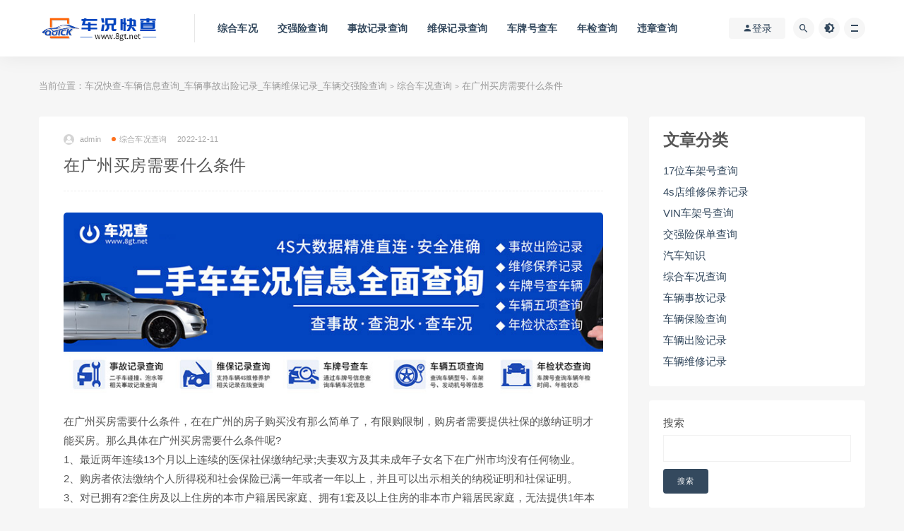

--- FILE ---
content_type: text/html; charset=UTF-8
request_url: https://www.8gt.net/1703.html
body_size: 13514
content:
<!DOCTYPE html>
<html lang="zh-Hans">
<head>
	<meta charset="UTF-8">
	<meta http-equiv="X-UA-Compatible" content="IE=edge">
	<meta name="viewport" content="width=device-width, initial-scale=1">
	<link rel="profile" href="https://gmpg.org/xfn/11">
	<link href="https://www.8gt.net/wp-content/themes/zlws/assets/images/favicon/favicon.png" rel="icon">
  <title>在广州买房需要什么条件-车况快查-车辆信息查询_车辆事故出险记录_车辆维保记录_车辆交强险查询</title>

	<meta name='robots' content='max-image-preview:large' />
	<style>img:is([sizes="auto" i], [sizes^="auto," i]) { contain-intrinsic-size: 3000px 1500px }</style>
	<style id='classic-theme-styles-inline-css' type='text/css'>
/*! This file is auto-generated */
.wp-block-button__link{color:#fff;background-color:#32373c;border-radius:9999px;box-shadow:none;text-decoration:none;padding:calc(.667em + 2px) calc(1.333em + 2px);font-size:1.125em}.wp-block-file__button{background:#32373c;color:#fff;text-decoration:none}
</style>
<style id='global-styles-inline-css' type='text/css'>
:root{--wp--preset--aspect-ratio--square: 1;--wp--preset--aspect-ratio--4-3: 4/3;--wp--preset--aspect-ratio--3-4: 3/4;--wp--preset--aspect-ratio--3-2: 3/2;--wp--preset--aspect-ratio--2-3: 2/3;--wp--preset--aspect-ratio--16-9: 16/9;--wp--preset--aspect-ratio--9-16: 9/16;--wp--preset--color--black: #000000;--wp--preset--color--cyan-bluish-gray: #abb8c3;--wp--preset--color--white: #ffffff;--wp--preset--color--pale-pink: #f78da7;--wp--preset--color--vivid-red: #cf2e2e;--wp--preset--color--luminous-vivid-orange: #ff6900;--wp--preset--color--luminous-vivid-amber: #fcb900;--wp--preset--color--light-green-cyan: #7bdcb5;--wp--preset--color--vivid-green-cyan: #00d084;--wp--preset--color--pale-cyan-blue: #8ed1fc;--wp--preset--color--vivid-cyan-blue: #0693e3;--wp--preset--color--vivid-purple: #9b51e0;--wp--preset--gradient--vivid-cyan-blue-to-vivid-purple: linear-gradient(135deg,rgba(6,147,227,1) 0%,rgb(155,81,224) 100%);--wp--preset--gradient--light-green-cyan-to-vivid-green-cyan: linear-gradient(135deg,rgb(122,220,180) 0%,rgb(0,208,130) 100%);--wp--preset--gradient--luminous-vivid-amber-to-luminous-vivid-orange: linear-gradient(135deg,rgba(252,185,0,1) 0%,rgba(255,105,0,1) 100%);--wp--preset--gradient--luminous-vivid-orange-to-vivid-red: linear-gradient(135deg,rgba(255,105,0,1) 0%,rgb(207,46,46) 100%);--wp--preset--gradient--very-light-gray-to-cyan-bluish-gray: linear-gradient(135deg,rgb(238,238,238) 0%,rgb(169,184,195) 100%);--wp--preset--gradient--cool-to-warm-spectrum: linear-gradient(135deg,rgb(74,234,220) 0%,rgb(151,120,209) 20%,rgb(207,42,186) 40%,rgb(238,44,130) 60%,rgb(251,105,98) 80%,rgb(254,248,76) 100%);--wp--preset--gradient--blush-light-purple: linear-gradient(135deg,rgb(255,206,236) 0%,rgb(152,150,240) 100%);--wp--preset--gradient--blush-bordeaux: linear-gradient(135deg,rgb(254,205,165) 0%,rgb(254,45,45) 50%,rgb(107,0,62) 100%);--wp--preset--gradient--luminous-dusk: linear-gradient(135deg,rgb(255,203,112) 0%,rgb(199,81,192) 50%,rgb(65,88,208) 100%);--wp--preset--gradient--pale-ocean: linear-gradient(135deg,rgb(255,245,203) 0%,rgb(182,227,212) 50%,rgb(51,167,181) 100%);--wp--preset--gradient--electric-grass: linear-gradient(135deg,rgb(202,248,128) 0%,rgb(113,206,126) 100%);--wp--preset--gradient--midnight: linear-gradient(135deg,rgb(2,3,129) 0%,rgb(40,116,252) 100%);--wp--preset--font-size--small: 13px;--wp--preset--font-size--medium: 20px;--wp--preset--font-size--large: 36px;--wp--preset--font-size--x-large: 42px;--wp--preset--spacing--20: 0.44rem;--wp--preset--spacing--30: 0.67rem;--wp--preset--spacing--40: 1rem;--wp--preset--spacing--50: 1.5rem;--wp--preset--spacing--60: 2.25rem;--wp--preset--spacing--70: 3.38rem;--wp--preset--spacing--80: 5.06rem;--wp--preset--shadow--natural: 6px 6px 9px rgba(0, 0, 0, 0.2);--wp--preset--shadow--deep: 12px 12px 50px rgba(0, 0, 0, 0.4);--wp--preset--shadow--sharp: 6px 6px 0px rgba(0, 0, 0, 0.2);--wp--preset--shadow--outlined: 6px 6px 0px -3px rgba(255, 255, 255, 1), 6px 6px rgba(0, 0, 0, 1);--wp--preset--shadow--crisp: 6px 6px 0px rgba(0, 0, 0, 1);}:where(.is-layout-flex){gap: 0.5em;}:where(.is-layout-grid){gap: 0.5em;}body .is-layout-flex{display: flex;}.is-layout-flex{flex-wrap: wrap;align-items: center;}.is-layout-flex > :is(*, div){margin: 0;}body .is-layout-grid{display: grid;}.is-layout-grid > :is(*, div){margin: 0;}:where(.wp-block-columns.is-layout-flex){gap: 2em;}:where(.wp-block-columns.is-layout-grid){gap: 2em;}:where(.wp-block-post-template.is-layout-flex){gap: 1.25em;}:where(.wp-block-post-template.is-layout-grid){gap: 1.25em;}.has-black-color{color: var(--wp--preset--color--black) !important;}.has-cyan-bluish-gray-color{color: var(--wp--preset--color--cyan-bluish-gray) !important;}.has-white-color{color: var(--wp--preset--color--white) !important;}.has-pale-pink-color{color: var(--wp--preset--color--pale-pink) !important;}.has-vivid-red-color{color: var(--wp--preset--color--vivid-red) !important;}.has-luminous-vivid-orange-color{color: var(--wp--preset--color--luminous-vivid-orange) !important;}.has-luminous-vivid-amber-color{color: var(--wp--preset--color--luminous-vivid-amber) !important;}.has-light-green-cyan-color{color: var(--wp--preset--color--light-green-cyan) !important;}.has-vivid-green-cyan-color{color: var(--wp--preset--color--vivid-green-cyan) !important;}.has-pale-cyan-blue-color{color: var(--wp--preset--color--pale-cyan-blue) !important;}.has-vivid-cyan-blue-color{color: var(--wp--preset--color--vivid-cyan-blue) !important;}.has-vivid-purple-color{color: var(--wp--preset--color--vivid-purple) !important;}.has-black-background-color{background-color: var(--wp--preset--color--black) !important;}.has-cyan-bluish-gray-background-color{background-color: var(--wp--preset--color--cyan-bluish-gray) !important;}.has-white-background-color{background-color: var(--wp--preset--color--white) !important;}.has-pale-pink-background-color{background-color: var(--wp--preset--color--pale-pink) !important;}.has-vivid-red-background-color{background-color: var(--wp--preset--color--vivid-red) !important;}.has-luminous-vivid-orange-background-color{background-color: var(--wp--preset--color--luminous-vivid-orange) !important;}.has-luminous-vivid-amber-background-color{background-color: var(--wp--preset--color--luminous-vivid-amber) !important;}.has-light-green-cyan-background-color{background-color: var(--wp--preset--color--light-green-cyan) !important;}.has-vivid-green-cyan-background-color{background-color: var(--wp--preset--color--vivid-green-cyan) !important;}.has-pale-cyan-blue-background-color{background-color: var(--wp--preset--color--pale-cyan-blue) !important;}.has-vivid-cyan-blue-background-color{background-color: var(--wp--preset--color--vivid-cyan-blue) !important;}.has-vivid-purple-background-color{background-color: var(--wp--preset--color--vivid-purple) !important;}.has-black-border-color{border-color: var(--wp--preset--color--black) !important;}.has-cyan-bluish-gray-border-color{border-color: var(--wp--preset--color--cyan-bluish-gray) !important;}.has-white-border-color{border-color: var(--wp--preset--color--white) !important;}.has-pale-pink-border-color{border-color: var(--wp--preset--color--pale-pink) !important;}.has-vivid-red-border-color{border-color: var(--wp--preset--color--vivid-red) !important;}.has-luminous-vivid-orange-border-color{border-color: var(--wp--preset--color--luminous-vivid-orange) !important;}.has-luminous-vivid-amber-border-color{border-color: var(--wp--preset--color--luminous-vivid-amber) !important;}.has-light-green-cyan-border-color{border-color: var(--wp--preset--color--light-green-cyan) !important;}.has-vivid-green-cyan-border-color{border-color: var(--wp--preset--color--vivid-green-cyan) !important;}.has-pale-cyan-blue-border-color{border-color: var(--wp--preset--color--pale-cyan-blue) !important;}.has-vivid-cyan-blue-border-color{border-color: var(--wp--preset--color--vivid-cyan-blue) !important;}.has-vivid-purple-border-color{border-color: var(--wp--preset--color--vivid-purple) !important;}.has-vivid-cyan-blue-to-vivid-purple-gradient-background{background: var(--wp--preset--gradient--vivid-cyan-blue-to-vivid-purple) !important;}.has-light-green-cyan-to-vivid-green-cyan-gradient-background{background: var(--wp--preset--gradient--light-green-cyan-to-vivid-green-cyan) !important;}.has-luminous-vivid-amber-to-luminous-vivid-orange-gradient-background{background: var(--wp--preset--gradient--luminous-vivid-amber-to-luminous-vivid-orange) !important;}.has-luminous-vivid-orange-to-vivid-red-gradient-background{background: var(--wp--preset--gradient--luminous-vivid-orange-to-vivid-red) !important;}.has-very-light-gray-to-cyan-bluish-gray-gradient-background{background: var(--wp--preset--gradient--very-light-gray-to-cyan-bluish-gray) !important;}.has-cool-to-warm-spectrum-gradient-background{background: var(--wp--preset--gradient--cool-to-warm-spectrum) !important;}.has-blush-light-purple-gradient-background{background: var(--wp--preset--gradient--blush-light-purple) !important;}.has-blush-bordeaux-gradient-background{background: var(--wp--preset--gradient--blush-bordeaux) !important;}.has-luminous-dusk-gradient-background{background: var(--wp--preset--gradient--luminous-dusk) !important;}.has-pale-ocean-gradient-background{background: var(--wp--preset--gradient--pale-ocean) !important;}.has-electric-grass-gradient-background{background: var(--wp--preset--gradient--electric-grass) !important;}.has-midnight-gradient-background{background: var(--wp--preset--gradient--midnight) !important;}.has-small-font-size{font-size: var(--wp--preset--font-size--small) !important;}.has-medium-font-size{font-size: var(--wp--preset--font-size--medium) !important;}.has-large-font-size{font-size: var(--wp--preset--font-size--large) !important;}.has-x-large-font-size{font-size: var(--wp--preset--font-size--x-large) !important;}
:where(.wp-block-post-template.is-layout-flex){gap: 1.25em;}:where(.wp-block-post-template.is-layout-grid){gap: 1.25em;}
:where(.wp-block-columns.is-layout-flex){gap: 2em;}:where(.wp-block-columns.is-layout-grid){gap: 2em;}
:root :where(.wp-block-pullquote){font-size: 1.5em;line-height: 1.6;}
</style>
<link rel='stylesheet' id='external-css' href='https://www.8gt.net/wp-content/themes/zlws/assets/css/external.css?ver=9.1.0' type='text/css' media='all' />
<link rel='stylesheet' id='sweetalert2-css' href='https://www.8gt.net/wp-content/themes/zlws/assets/css/sweetalert2.min.css?ver=9.1.0' type='text/css' media='all' />
<link rel='stylesheet' id='app-css' href='https://www.8gt.net/wp-content/themes/zlws/assets/css/app.css?ver=9.1.0' type='text/css' media='all' />
<link rel='stylesheet' id='diy-css' href='https://www.8gt.net/wp-content/themes/zlws/assets/css/diy.css?ver=9.1.0' type='text/css' media='all' />
<link rel='stylesheet' id='fancybox-css' href='https://www.8gt.net/wp-content/themes/zlws/assets/css/jquery.fancybox.min.css?ver=9.1.0' type='text/css' media='all' />
<script type="text/javascript" src="https://www.8gt.net/wp-content/themes/zlws/assets/js/jquery-2.2.4.min.js?ver=2.2.4" id="jquery-js"></script>
<script type="text/javascript" src="https://www.8gt.net/wp-content/themes/zlws/assets/js/plugins/sweetalert2.min.js?ver=9.1.0" id="sweetalert2-js"></script>
<meta name="keywords" content="综合车况查询">
<meta name="description" content="[db:摘要]...">
<link rel="icon" href="https://www.8gt.net/wp-content/uploads/2025/03/1743347539-57473b71b7c87e7-32x32.jpg" sizes="32x32" />
<link rel="icon" href="https://www.8gt.net/wp-content/uploads/2025/03/1743347539-57473b71b7c87e7-192x192.jpg" sizes="192x192" />
<link rel="apple-touch-icon" href="https://www.8gt.net/wp-content/uploads/2025/03/1743347539-57473b71b7c87e7-180x180.jpg" />
<meta name="msapplication-TileImage" content="https://www.8gt.net/wp-content/uploads/2025/03/1743347539-57473b71b7c87e7-270x270.jpg" />
	<!-- HTML5 shim, for IE6-8 support of HTML5 elements. All other JS at the end of file. -->
    <!--[if lt IE 9]>
      <script src="https://www.8gt.net/wp-content/themes/zlws/assets/js/html5shiv.js"></script>
      <script src="https://www.8gt.net/wp-content/themes/zlws/assets/js/respond.min.js"></script>
    <![endif]-->
    </head>

<body class="wp-singular post-template-default single single-post postid-1703 single-format-standard wp-theme-zlws  navbar-sticky sidebar-right pagination-infinite_button">

<div class="site">
    
<header class="site-header">
      <div class="container">
      <div class="navbar">
      <div class="logo-wrapper">
              <a href="https://www.8gt.net/">
          <img class="logo regular tap-logo" src="https://www.8gt.net/wp-content/themes/zlws/assets/images/logo/logo-light.gif" data-dark="" alt="车况快查-车辆信息查询_车辆事故出险记录_车辆维保记录_车辆交强险查询">
        </a>
            </div>
      <div class="sep"></div>
      
      <nav class="main-menu hidden-xs hidden-sm hidden-md">
        
        <ul id="menu-menu-1" class="nav-list u-plain-list"><li id="menu-item-1176" class="menu-item menu-item-type-custom menu-item-object-custom menu-item-1176"><a target="_blank" href="https://xin.kanong01.com/car/index&#038;ps=u_159186">综合车况</a></li>
<li id="menu-item-1178" class="menu-item menu-item-type-custom menu-item-object-custom menu-item-1178"><a target="_blank" href="https://xin.kanong01.com/car/query_report?report_type=search_jqx_bd&#038;ps=u_159186">交强险查询</a></li>
<li id="menu-item-1177" class="menu-item menu-item-type-custom menu-item-object-custom menu-item-1177"><a target="_blank" href="https://xin.kanong01.com/car/query_report?report_type=search_accident&#038;ps=u_159186">事故记录查询</a></li>
<li id="menu-item-1170" class="menu-item menu-item-type-custom menu-item-object-custom menu-item-1170"><a target="_blank" href="https://xin.kanong01.com/car/query_report?report_type=search_4s&#038;ps=u_159186">维保记录查询</a></li>
<li id="menu-item-1179" class="menu-item menu-item-type-custom menu-item-object-custom menu-item-1179"><a target="_blank" href="https://xin.kanong01.com/car/query_report?report_type=search_number&#038;ps=u_159186">车牌号查车</a></li>
<li id="menu-item-1180" class="menu-item menu-item-type-custom menu-item-object-custom menu-item-1180"><a target="_blank" href="https://xin.kanong01.com/car/query_report?report_type=search_njzt&#038;ps=u_159186">年检查询</a></li>
<li id="menu-item-1181" class="menu-item menu-item-type-custom menu-item-object-custom menu-item-1181"><a target="_blank" href="https://xin.kanong01.com/car/query_report?report_type=search_wz&#038;&#038;ps=u_159186">违章查询</a></li>
</ul>      </nav>
      
      <div class="main-search">
        <form method="get" class="search-form inline" action="https://www.8gt.net/">
  <input type="search" class="search-field inline-field" placeholder="输入关键词，回车..." autocomplete="off" value="" name="s" required="required">
  <button type="submit" class="search-submit"><i class="mdi mdi-magnify"></i></button>
</form>        <div class="search-close navbar-button"><i class="mdi mdi-close"></i></div>
      </div>

      <div class="actions">
                  <!-- user -->
                        <div class="login-btn navbar-button"><i class="mdi mdi-account"></i> 登录</div>
                          <!-- user end -->
        <div class="search-open navbar-button"><i class="mdi mdi-magnify"></i></div>
                <div class="tap-dark navbar-button"><i class="mdi mdi-brightness-4"></i></div>
                <div class="burger"></div>
      </div>
    </div>
      </div>
  </header>

<div class="header-gap"></div>    <div class="site-content">
    

<div class="container">
	<div class="breadcrumbs">
	当前位置：<a href="https://www.8gt.net">车况快查-车辆信息查询_车辆事故出险记录_车辆维保记录_车辆交强险查询</a> <small>></small> <a href="https://www.8gt.net/zhck">综合车况查询</a> <small>></small> 在广州买房需要什么条件	</div>
	<div class="row">
		<div class="content-column col-lg-9">
			<div class="content-area">
				<main class="site-main">
					<article id="post-1703" class="article-content">
    <div class="container">
  <div class="cao_entry_header">

  <header class="entry-header">          <div class="entry-meta">
                  <span class="meta-author">
            <a>
              <img alt='admin' data-src='https://www.8gt.net/wp-content/themes/zlws/assets/images/avatar/1.png' class='lazyload avatar avatar-40 photo ' height='40' width='40' />admin            </a>
          </span>
                  <span class="meta-category">
                          <a href="https://www.8gt.net/zhck" rel="category">
                  <i class="dot"></i>综合车况查询              </a>
                      </span>
                  <span class="meta-date">
            <a href="https://www.8gt.net/1703.html">
              <time datetime="2022-12-12T06:10:35+08:00">
                2022-12-11              </time>
            </a>
          </span>
                    <span class="meta-edit"></span>
        
      </div>
    
    <h1 class="entry-title">在广州买房需要什么条件</h1>  </header></div></div>  <div class="container">
    <div class="entry-wrapper">
      <div class="ripro_gg_wrap pc"><a href="https://xin.kanong01.com/car/index&ps=u_159186" target="_blank"><img src="https://www.8gt.net/wp-content/themes/zlws/assets/images/hero/adt.jpg" style=" width: 100%; margin: 20px 0; text-align: center; "></a></div>      <div class="entry-content u-text-format u-clearfix">
        <p>在广州买房需要什么条件，在在广州的房子购买没有那么简单了，有限购限制，购房者需要提供社保的缴纳证明才能买房。那么具体在广州买房需要什么条件呢?<br />1、最近两年连续13个月以上连续的医保社保缴纳纪录;夫妻双方及其未成年子女名下在广州市均没有任何物业。<br />2、购房者依法缴纳个人所得税和社会保险已满一年或者一年以上，并且可以出示相关的纳税证明和社保证明。<br />3、对已拥有2套住房及以上住房的本市户籍居民家庭、拥有1套及以上住房的非本市户籍居民家庭，无法提供1年本市纳税证明或社会保障缴纳证明的非本市户籍居民家庭，暂停在本市区域内向其出售住房。<br />在广州买房需要什么条件<br />没有社保如何在广州买房<br />1、目前广州是限购的，不属于广州市户口的居民家庭，如果要在广对于预算不足又想买车的朋友，很多人选择了购买二手车，大家都知道二手车市场良莠不齐，不小心会买到事故车、泡水车。那时候将得不偿失，对自己造成一定的经纪损失。用全国车辆大数据车况信息查询系统对车况进行查询可以了解车况历史，避免上述情况发生。州购买房屋的话，需要提供自购房之日前五年内连续在广州市缴纳满36个月以上的个人所得税或者是社会保险的缴纳证明，并且只可以在限购区域购买一套住房。而且不可以通过补缴个人所得税缴纳证明或者是社会保险的缴纳证明有句话怎么说来着，工欲善其事必先利其器，所以想要买辆车况好的车，还是要有好的工具，全国车辆大数据车况信息查询系统正好可以填补这些空白，对车况信息全方位查询。来购买住房。<br />2、假如买房人没有广州户口又没有社保，但是又想要在广州买房的话，那么就只能去不限购区域去购买房屋，广州不限购的区域是从化和增城，只要买房人有充足的买房资金的话，就可以在从化和增城购买房屋。<br />3、假如买房人没有广州户口又没有社保，但是又想要在广州买房的话，那么还可以通过“入户广州”的办法在广州购买房屋。只要买房人成功入户广州的话，那么就是属于广州市户口的居民，那么在购买房屋的时候就不需要提供社保了。<br />4、不属于广州市户口的居民家庭可以通过“入户广州”的办法在广州购买房屋，而“入户广州”的办法主要包括：积分入户、学历入户、职称入户、紧缺工入户、二级技师入户、高级技师入户等。<br />5、由于入户广州方式的不同，买房人需要符合的条在购买二手车时，使用车辆事故维修保养记录在线查询车辆历史车况信息，精准掌握车况信息，避免您在不知情的情况下，买到调表车、事故维修车、进水泡水车辆。件和提交的材料也不一样，所以办理入户之前应该详细咨询相关部门，然后再根据自己的实际情况来办理入户广州的手续。然后买房人就拥有了广州户口，那么就不需要提供社保也可以在广州购买房屋了。<br />怎么才能够在广州买房呢？<br />外地户口在广州买房屡屡受限<br />您办一个户口不就可以了吗！<br />集体户也是广州户口<br />能享受到的权利基本上是一样的<br />01集体户口可以在广州买房吗？<br />广州市房地产交易登记中心根据目前政策所规定的“户籍”标准，只要是具有广州市户籍，无论是集体户口还是个人户口，都可以按照本地限购政策来买房。<br />也就是说广州集体户可以直接买房，无须社保和个税缴纳年限证明。值车辆维修保养记录免费查询：www.8gt.net得注意的是，单身的广州市户籍只能在限购城区购买一套住宅。<br />02高校学生集体户也能买房吗？<br />根据目前的“户籍”标准，落户在广州高校的大学生在穗买房与本地户籍一致，可以直接购买。但是贷款买房，须增加担保人。<br />03集体户口买房须提供的资料有什么？<br />❶集体户口落户在单位的，提供单位户籍首页复印件（加盖单位公章）及本人页原件，身份证。<br />❷集体户口落户人才市场的，提供户口本首页复印件及本人页原件，身份证。<br />❸集体户口落户在学校的，提供学校户籍首页复印件（加盖单位公章）及本人页原件，身份证。<br />（温馨提示：集体户没有单独户口本的哦）<br />查看你是否符合入户条件<br />04夫妻一方为集体户口，买房能写双方名字吗？<br />根据目前的政策，夫妻一方为广州市集体户口的，买房是可以写双方名字。购房时需提供结婚证等资料。<br />05广州集体户口买房首付是几成？<br />广州集体户口的买房首付，遵循广州的楼市政策：<br />如果名下无房无贷款记录，买房首付为3成；<br />如果名下无房有贷款记录已结清，买房首付4成；<br />如果名下无房有贷款记录未结清，买房首付为7成。现在房子似乎已经成为现代人的奋斗目标，结婚要买房，养孩子要买房，养老要买房……没有房子好像就没有安全感！而且买房还特别喜欢往大城市扎堆，因为在大城市的资源、机遇都要比小地方多得多。<br />就好像在广州奋斗的外来人员，基本每个人都有一个买房梦，但广州的房子偏偏就不是你想买，想买就能买。为什么这么说呢？因为从2017年开始，广州楼市新政规定，外地户口在广州买房，需连续缴纳5年广州社保！具体限购政策如下：<br />广州楼市限购政策<br />01.本地户籍居民限购2套；<br />02.本市户籍单身(含离异)人士限购1套；<br />03.非本市户籍居民家庭连续缴满5年个税或社保（购房之日前起计算），限购1套；<br />04.非广州市户籍居民家庭在从化、增城区内限购（含受赠）1套住房；<br />05.境外机构和个人购房按照现行政策。<br />看完小编都窒息了，非广州市户籍的小伙伴买房也太难了吧！很多没有连续5年社保的外来人员根本没办法在广州买房。<br />外地户口没有连续5年广州户口应该怎么在广州买房呢？<br />一、入户广州<br />拥有广州户口可以马上获得广州购房资格，单身限售1套，结婚了家庭限购2套。<br />二、获得限购区域购房指标<br />只需要满足广州限购区域的购房指标就可以直接购房，增城、从化是非限购区域可以直接购买，不用广州户口也不用广州社保。最新限购政策如下↓↓↓↓↓<br />01<br />花都区<br />花都优化人才政策，985、211本科等，不限户籍，无需社保可在花都买房。<br />02<br />黄埔区<br />经区认定的在黄埔区连续工作半年以上的各类人才，可不受户籍限制，在黄埔区内购买1套商品住房。<br />在黄埔区工作，持有广州市人才绿卡或经区认定的杰出人才等，其父母、配偶父母、成年子女均可在黄埔区内购买1套商品住房。<br />港澳居民在黄埔区内购买商品住房享受与广州户籍居民同等待遇等。<br />03<br />白云区<br />在白云区连续工作满一年，具备中级或者以上专业技术职称、或者具有大专及大专以上学历，或者在白云区注册企业，担任中高级管理职务，即可在白云区江高、人和、太和、钟落潭四镇范围之内享受广州市同等户籍待遇。<br />04<br />南沙区<br />在南沙区工作、学习并符合条件的人才，南沙区范围内购买首套商品房不受户籍、社保和个税缴存限制（在广州市内已购首套商品房的除外）。</p>
      </div>
      <div id="pay-single-box"></div>
        <div class="article-copyright"><br/><a href="https://www.8gt.net">车况快查-车辆信息查询_车辆事故出险记录_车辆维保记录_车辆交强险查询</a> &raquo; <a href="https://www.8gt.net/1703.html">在广州买房需要什么条件</a></div>

<div class="ripro_gg_wrap pc"><a href="https://xin.kanong01.com/car/index&ps=u_159186" target="_blank"><img src="https://www.8gt.net/wp-content/themes/zlws/assets/images/hero/footads.jpg" style=" width: 100%; margin: 20px 0; text-align: center; "></a></div><div class="article-footer">
    <div class="author-box">
    <div class="author-image">
      <img alt='' data-src='https://www.8gt.net/wp-content/themes/zlws/assets/images/avatar/1.png' class='lazyload avatar avatar-96 photo ' height='96' width='96' />    </div>
    <div class="author-info">
      <h4 class="author-name">
        <a href="javascript:;">admin</a>
        <span class="label label-default"><i class="fa fa-diamond"></i> 普通</span>      </h4>
    </div>
  </div>
      <div class="xshare">
      <span class="xshare-title">分享到：</span>
                 <a href="javascript:;" title="收藏文章" etap="star" data-postid="1703" class="ripro-star"><i class="fa fa-star-o"></i></a>
            <a href="" etap="share" data-share="qq" class="share-qq"><i class="fa fa-qq"></i></a>
      <a href="" etap="share" data-share="weibo" class="share-weibo"><i class="fa fa-weibo"></i></a>
        </div>
   
</div>    </div>
  </div>
</article>


  <div class="entry-navigation">
    <nav class="article-nav">
        <span class="article-nav-prev">上一篇<br><a href="https://www.8gt.net/1700.html" rel="prev">广州公寓二手房交易税费怎么算</a></span>
        <span class="article-nav-next">下一篇<br><a href="https://www.8gt.net/1704.html" rel="next">奥迪的维修保养记录可以查到吗?  车架号查维修记录 车架号怎么查维修记录</a></span>
    </nav>
    
  </div>

      <!-- # 标准网格模式... -->
      <div class="related-posts-grid">
        <h4 class="u-border-title">相关推荐</h4>
        <div class="row">
                     <div class="col-6 col-sm-3 col-md-3 mt-10 mb-10">
              <article class="post">
                      <div class="entry-media">
        <div class="placeholder" style="padding-bottom: 66.666666666667%;">
          <a  href="https://www.8gt.net/2205.html">
            <img class="lazyload" data-src="https://www.8gt.net/wp-content/themes/zlws/assets/images/thumb/1.jpg" src="[data-uri]" alt="广宁平安车险总公司地址在哪里">
          </a>
                  </div>
              </div>
                      <div class="entry-wrapper">
                  
  <header class="entry-header">    
    <h4 class="entry-title"><a href="https://www.8gt.net/2205.html" title="广宁平安车险总公司地址在哪里" rel="bookmark">广宁平安车险总公司地址在哪里</a></h4>  </header>                </div>
              </article>
            </div>
                      <div class="col-6 col-sm-3 col-md-3 mt-10 mb-10">
              <article class="post">
                      <div class="entry-media">
        <div class="placeholder" style="padding-bottom: 66.666666666667%;">
          <a  href="https://www.8gt.net/2396.html">
            <img class="lazyload" data-src="https://www.8gt.net/wp-content/themes/zlws/assets/images/thumb/1.jpg" src="[data-uri]" alt="二手车怎么查出险记录和保养记录-手机上怎么查">
          </a>
                  </div>
              </div>
                      <div class="entry-wrapper">
                  
  <header class="entry-header">    
    <h4 class="entry-title"><a href="https://www.8gt.net/2396.html" title="二手车怎么查出险记录和保养记录-手机上怎么查" rel="bookmark">二手车怎么查出险记录和保养记录-手机上怎么查</a></h4>  </header>                </div>
              </article>
            </div>
                      <div class="col-6 col-sm-3 col-md-3 mt-10 mb-10">
              <article class="post">
                      <div class="entry-media">
        <div class="placeholder" style="padding-bottom: 66.666666666667%;">
          <a  href="https://www.8gt.net/3110.html">
            <img class="lazyload" data-src="https://www.8gt.net/wp-content/themes/zlws/assets/images/thumb/1.jpg" src="[data-uri]" alt="东风日产VIN码 东风日产车架号查询与解读 怎么从东风日产的车架号码里面看出是什么车的  日产官网车架号查询	 东风日产官网查车架号">
          </a>
                  </div>
              </div>
                      <div class="entry-wrapper">
                  
  <header class="entry-header">    
    <h4 class="entry-title"><a href="https://www.8gt.net/3110.html" title="东风日产VIN码 东风日产车架号查询与解读 怎么从东风日产的车架号码里面看出是什么车的  日产官网车架号查询	 东风日产官网查车架号" rel="bookmark">东风日产VIN码 东风日产车架号查询与解读 怎么从东风日产的车架号码里面看出是什么车的  日产官网车架号查询	 东风日产官网查车架号</a></h4>  </header>                </div>
              </article>
            </div>
                      <div class="col-6 col-sm-3 col-md-3 mt-10 mb-10">
              <article class="post">
                      <div class="entry-media">
        <div class="placeholder" style="padding-bottom: 66.666666666667%;">
          <a  href="https://www.8gt.net/1766.html">
            <img class="lazyload" data-src="https://www.8gt.net/wp-content/themes/zlws/assets/images/thumb/1.jpg" src="[data-uri]" alt="2019最新车架对照表 车架号对照表  2020车架号对照表">
          </a>
                  </div>
              </div>
                      <div class="entry-wrapper">
                  
  <header class="entry-header">    
    <h4 class="entry-title"><a href="https://www.8gt.net/1766.html" title="2019最新车架对照表 车架号对照表  2020车架号对照表" rel="bookmark">2019最新车架对照表 车架号对照表  2020车架号对照表</a></h4>  </header>                </div>
              </article>
            </div>
                  </div>
      </div>
    
  
				</main>
			</div>
		</div>
					<div class="sidebar-column col-lg-3">
				
<aside class="widget-area">
	<div id="block-6" class="widget widget_block"><div class="wp-block-group"><div class="wp-block-group__inner-container is-layout-flow wp-block-group-is-layout-flow"><h2 class="wp-block-heading">文章分类</h2><ul class="wp-block-categories-list wp-block-categories">	<li class="cat-item cat-item-6"><a href="https://www.8gt.net/17wcjh">17位车架号查询</a>
</li>
	<li class="cat-item cat-item-5"><a href="https://www.8gt.net/wxbyjl">4s店维修保养记录</a>
</li>
	<li class="cat-item cat-item-7"><a href="https://www.8gt.net/vincjh">VIN车架号查询</a>
</li>
	<li class="cat-item cat-item-8"><a href="https://www.8gt.net/jqxbd">交强险保单查询</a>
</li>
	<li class="cat-item cat-item-15"><a href="https://www.8gt.net/qczs">汽车知识</a>
</li>
	<li class="cat-item cat-item-14"><a href="https://www.8gt.net/zhck">综合车况查询</a>
</li>
	<li class="cat-item cat-item-3"><a href="https://www.8gt.net/clsgjl">车辆事故记录</a>
</li>
	<li class="cat-item cat-item-9"><a href="https://www.8gt.net/clbxcx">车辆保险查询</a>
</li>
	<li class="cat-item cat-item-2"><a href="https://www.8gt.net/clcxjl">车辆出险记录</a>
</li>
	<li class="cat-item cat-item-1"><a href="https://www.8gt.net/clwxjl">车辆维修记录</a>
</li>
</ul></div></div></div><div id="block-2" class="widget widget_block widget_search"><form role="search" method="get" action="https://www.8gt.net/" class="wp-block-search__button-outside wp-block-search__text-button wp-block-search"    ><label class="wp-block-search__label" for="wp-block-search__input-1" >搜索</label><div class="wp-block-search__inside-wrapper " ><input class="wp-block-search__input" id="wp-block-search__input-1" placeholder="" value="" type="search" name="s" required /><button aria-label="搜索" class="wp-block-search__button wp-element-button" type="submit" >搜索</button></div></form></div><div id="media_image-2" class="widget widget_media_image"><a href="https://xin.bwkoudai.com/car/index&#038;ps=u_14799"><img width="600" height="814" src="https://www.8gt.net/wp-content/uploads/2022/12/1670433417-2429786f91d5499.jpg" class="image wp-image-1182  attachment-full size-full" alt="" style="max-width: 100%; height: auto;" decoding="async" loading="lazy" srcset="https://www.8gt.net/wp-content/uploads/2022/12/1670433417-2429786f91d5499.jpg 600w, https://www.8gt.net/wp-content/uploads/2022/12/1670433417-2429786f91d5499-221x300.jpg 221w" sizes="auto, (max-width: 600px) 100vw, 600px" /></a></div><div id="block-3" class="widget widget_block"><div class="wp-block-group"><div class="wp-block-group__inner-container is-layout-flow wp-block-group-is-layout-flow"><h2 class="wp-block-heading">近期文章</h2><ul class="wp-block-latest-posts__list wp-block-latest-posts"><li><a class="wp-block-latest-posts__post-title" href="https://www.8gt.net/3711.html">车辆维保记录怎么查？3种4S店维保记录查询方式，足不出户即可快捷查询！</a></li>
<li><a class="wp-block-latest-posts__post-title" href="https://www.8gt.net/3707.html">“涡轮增压发动机”相比之“自吸发动机”寿命更短的原因，不追求动力别买了</a></li>
<li><a class="wp-block-latest-posts__post-title" href="https://www.8gt.net/3701.html">“家用车”一年保养几次才合适？维修师傅：不要超过这个数</a></li>
<li><a class="wp-block-latest-posts__post-title" href="https://www.8gt.net/3695.html">4S店保养车让清洗节气门 到底要不要清洗？</a></li>
<li><a class="wp-block-latest-posts__post-title" href="https://www.8gt.net/3687.html">3秒判断发动机有无积碳！</a></li>
</ul></div></div></div></aside>			</div>
			</div>
</div>


</div><!-- end sitecoent --> 

	
	<footer class="site-footer">
		<div class="container">
			
			<div class="footer-widget">
    <div class="row">
        <div class="col-xs-12 col-sm-6 col-md-3 widget--about">
            <div class="widget--content">
                <div class="footer--logo mb-20">
                    <img class="tap-logo" src="https://www.8gt.net/wp-content/themes/zlws/assets/images/logo/logo-light.png" data-dark="https://www.8gt.net/wp-content/themes/zlws/assets/images/logo/logo-light.png" alt="车况快查-车辆信息查询_车辆事故出险记录_车辆维保记录_车辆交强险查询">
                </div>
                <p class="mb-10">车辆出险记录查询，车辆维修保养记录查询，汽车维修保养记录查询，车辆维修保养记录，车辆维修记录查询，汽车维修记录查询。</p>
            </div>
        </div>
        <!-- .col-md-2 end -->
        <div class="col-xs-12 col-sm-3 col-md-2 col-md-offset-1 widget--links">
            <div class="widget--title">
                <h5>本站导航</h5>
            </div>
            <div class="widget--content">
                <ul class="list-unstyled mb-0">
                    <li><a href="https://xin.kanong01.com/car/index&amp;ps=u_159186">机动车违章信息查询系统</a></li><li><a href="https://xin.kanong01.com/car/index&amp;ps=u_159186">全国车辆违章信息查询系统</a></li><li><a href="https://xin.kanong01.com/car/index&amp;ps=u_159186">全国摩托车违章查询系统</a></li>                </ul>
            </div>
        </div>
        <!-- .col-md-2 end -->
        <div class="col-xs-12 col-sm-3 col-md-2 widget--links">
            <div class="widget--title">
                <h5>友情链接</h5>
            </div>
            <div class="widget--content">
                <ul class="list-unstyled mb-0">
                    <li><a href="https://xin.kanong01.com/car/index&amp;ps=u_159186">全国货车违章查询系统</a></li><li><a href="https://xin.kanong01.com/car/index&amp;ps=u_159186">全国车辆违章查询系统</a></li><li><a href="https://xin.kanong01.com/car/index&amp;ps=u_159186">全国4s店维保记录查询系统</a></li>                </ul>
            </div>
        </div>
        <!-- .col-md-2 end -->
        <div class="col-xs-12 col-sm-12 col-md-4 widget--newsletter">
            <div class="widget--title">
                <h5>快速搜索</h5>
            </div>
            <div class="widget--content">
                <form class="newsletter--form mb-30" action="https://www.8gt.net/" method="get">
                    <input type="text" class="form-control" name="s" placeholder="关键词">
                    <button type="submit"><i class="fa fa-arrow-right"></i></button>
                </form>
                <h6></h6>
            </div>
        </div>

    </div>
</div>									  <div class="site-info">
			    © 2018 Theme by - <a href="http://www.8gt.net/" target="_blank" rel="noreferrer nofollow">众易查车</a> &amp; WordPress Theme. All rights reserved
			    
			  </div>
					</div>
	</footer>
	
<div class="rollbar">
	
	    <div class="rollbar-item tap-dark" etap="tap-dark" title="夜间模式"><i class="mdi mdi-brightness-4"></i></div>
    
		<div class="rollbar-item tap-click-qiandao"><a class="click-qiandao" title="签到" href="javascript:;"><i class="fa fa-calendar-check-o"></i></a></div>
	
	
	    <div class="rollbar-item tap-qq" etap="tap-qq"><a target="_blank" title="QQ咨询" href="http://wpa.qq.com/msgrd?v=3&uin=1627114768&site=qq&menu=yes"><i class="fa fa-qq"></i></a></div>
    
	    <div class="rollbar-item tap-blog-style" etap="tap-blog-style" data-id="1" title="博客模式"><i class="fa fa-list"></i></div>
        <div class="rollbar-item" etap="to_full" title="全屏页面"><i class="fa fa-arrows-alt"></i></div>
	<div class="rollbar-item" etap="to_top" title="返回顶部"><i class="fa fa-angle-up"></i></div>
</div>

<div class="dimmer"></div>

    <div id="popup-signup" class="popup-signup fade" style="display: none;">
    <div class="register-login-modal" role="document">
        <div class="modal-content">
            <div class="modal-body">
                <img class="popup-logo" src="https://www.8gt.net/wp-content/themes/zlws/assets/images/logo/logo-light.gif" data-dark="https://www.8gt.net/wp-content/themes/zlws/assets/images/logo/logo-light.gif" alt="车况快查-车辆信息查询_车辆事故出险记录_车辆维保记录_车辆交强险查询">
                    <!-- Nav tabs -->
                    <ul class="nav nav-tabs">
                        <li class="active"><a href="#login" data-toggle="login">登录</a>
                        </li>
                        <li><a href="#signup" data-toggle="signup">注册</a>
                        </li>
                    </ul>
                    <!-- Tab panes -->
                    <div class="tab-content">
                        <div class="tab-pane fade in active" id="login">
                            <div class="signup-form-container text-center">
                                <form class="mb-0">
                                                                                                                <div class="form-group">
                                            <input type="text" class="form-control" name="username" placeholder="*用户名或邮箱">
                                        </div>
                                        <div class="form-group">
                                            <input type="password" class="form-control" name="password" placeholder="*密码">
                                        </div>
                                        <button type="button" class="go-login btn btn--primary btn--block"><i class="fa fa-bullseye"></i> 安全登录</button> 
                                        <!-- <a href="#" class="forget-password">忘记密码?</a> -->
                                                                    </form>
                                <!-- form  end -->
                            </div>
                            <!-- .signup-form end -->
                        </div>
                        <div class="tab-pane fade in" id="signup">
                            <form class="mb-0">
                                                                                                    <div class="form-group">
                                        <input type="text" class="form-control" name="user_name" placeholder="输入英文用户名">
                                    </div>
                                    <!-- .form-group end -->
                                    <div class="form-group">
                                        <input type="email" class="form-control" name="user_email" placeholder="绑定邮箱">
                                    </div>
                                    <!-- .form-group end -->
                                    <div class="form-group">
                                        <input type="password" class="form-control" name="user_pass" placeholder="密码最小长度为6">
                                    </div>
                                    <div class="form-group">
                                        <input type="password" class="form-control" name="user_pass2" placeholder="再次输入密码">
                                    </div>
                                                                        <button type="button" class="go-register btn btn--primary btn--block"><i class="fa fa-bullseye"></i> 立即注册</button>
                                                                
                            </form>
                            <!-- form  end -->
                        </div>
                    </div>
                    <a target="_blank" href="https://www.8gt.net/wp-login.php?action=lostpassword" class="rest-password">忘记密码？</a>
            </div>
            <!-- /.modal-content -->
        </div>
        <!-- /.modal-dialog -->
    </div>
    <!-- /.modal -->
</div>


<div class="off-canvas">
  <div class="canvas-close"><i class="mdi mdi-close"></i></div>
  <div class="logo-wrapper">
      <a href="https://www.8gt.net/">
      <img class="logo regular" src="https://www.8gt.net/wp-content/themes/zlws/assets/images/logo/logo-light.gif" alt="车况快查-车辆信息查询_车辆事故出险记录_车辆维保记录_车辆交强险查询">
    </a>
    </div>
  <div class="mobile-menu hidden-lg hidden-xl"></div>
  <aside class="widget-area">
    <div id="search-2" class="widget widget_search"><form method="get" class="search-form inline" action="https://www.8gt.net/">
  <input type="search" class="search-field inline-field" placeholder="输入关键词，回车..." autocomplete="off" value="" name="s" required="required">
  <button type="submit" class="search-submit"><i class="mdi mdi-magnify"></i></button>
</form></div><div id="media_image-3" class="widget widget_media_image"><a href="https://xin.bwkoudai.com/car/index&#038;ps=u_14799"><img width="600" height="814" src="https://www.8gt.net/wp-content/uploads/2025/03/1743347854-2d7de255b088268.jpg" class="image wp-image-3615  attachment-full size-full" alt="" style="max-width: 100%; height: auto;" decoding="async" loading="lazy" srcset="https://www.8gt.net/wp-content/uploads/2025/03/1743347854-2d7de255b088268.jpg 600w, https://www.8gt.net/wp-content/uploads/2025/03/1743347854-2d7de255b088268-221x300.jpg 221w" sizes="auto, (max-width: 600px) 100vw, 600px" /></a></div>  </aside>
</div>
<script>
    console.log("SQL 请求数：50");
    console.log("页面生成耗时： 0.10504");
</script>



<script type="speculationrules">
{"prefetch":[{"source":"document","where":{"and":[{"href_matches":"\/*"},{"not":{"href_matches":["\/wp-*.php","\/wp-admin\/*","\/wp-content\/uploads\/*","\/wp-content\/*","\/wp-content\/plugins\/*","\/wp-content\/themes\/zlws\/*","\/*\\?(.+)"]}},{"not":{"selector_matches":"a[rel~=\"nofollow\"]"}},{"not":{"selector_matches":".no-prefetch, .no-prefetch a"}}]},"eagerness":"conservative"}]}
</script>
<script type="text/javascript" src="https://www.8gt.net/wp-content/themes/zlws/assets/js/plugins.js?ver=9.1.0" id="plugins-js"></script>
<script type="text/javascript" id="app-js-extra">
/* <![CDATA[ */
var caozhuti = {"site_name":"\u8f66\u51b5\u5feb\u67e5-\u8f66\u8f86\u4fe1\u606f\u67e5\u8be2_\u8f66\u8f86\u4e8b\u6545\u51fa\u9669\u8bb0\u5f55_\u8f66\u8f86\u7ef4\u4fdd\u8bb0\u5f55_\u8f66\u8f86\u4ea4\u5f3a\u9669\u67e5\u8be2","home_url":"https:\/\/www.8gt.net","ajaxurl":"https:\/\/www.8gt.net\/wp-admin\/admin-ajax.php","is_singular":"1","tencent_captcha":{"is":"","appid":""},"infinite_load":"\u52a0\u8f7d\u66f4\u591a","infinite_loading":"<i class=\"fa fa-spinner fa-spin\"><\/i> \u52a0\u8f7d\u4e2d...","site_notice":{"is":"0","color":"rgb(33, 150, 243)","html":"<div class=\"notify-content\"><h3>RiPro\u6700\u65b0\u7248\u672c\u66f4\u65b0\u65e5\u5fd7<\/h3><div>\u8fd9\u662f\u4e00\u6761\u7f51\u7ad9\u516c\u544a\uff0c\u53ef\u5728\u540e\u53f0\u5f00\u542f\u6216\u5173\u95ed\uff0c\u53ef\u81ea\u5b9a\u4e49\u80cc\u666f\u989c\u8272\uff0c\u6807\u9898\uff0c\u5185\u5bb9\uff0c\u7528\u6237\u9996\u6b21\u6253\u5f00\u5173\u95ed\u540e\u4e0d\u518d\u91cd\u590d\u5f39\u51fa\uff0c\u6b64\u5904\u53ef\u4f7f\u7528html\u6807\u7b7e...<\/div><\/div>"},"pay_type_html":{"html":"<div class=\"pay-button-box\"><div class=\"pay-item\" id=\"alipay\" data-type=\"1\"><i class=\"alipay\"><\/i><span>\u652f\u4ed8\u5b9d<\/span><\/div><\/div><p style=\"font-size: 13px; padding: 0; margin: 0;\">\u514d\u8d39\u6216\u94bb\u77f3\u514d\u8d39\u8d44\u6e90\u4ec5\u9650\u4f59\u989d\u652f\u4ed8<\/p>","alipay":1,"weixinpay":0}};
/* ]]> */
</script>
<script type="text/javascript" src="https://www.8gt.net/wp-content/themes/zlws/assets/js/app.js?ver=9.1.0" id="app-js"></script>
<script type="text/javascript" src="https://www.8gt.net/wp-content/themes/zlws/assets/js/plugins/jquery.fancybox.min.js?ver=9.1.0" id="fancybox-js"></script>

</body>
</html>